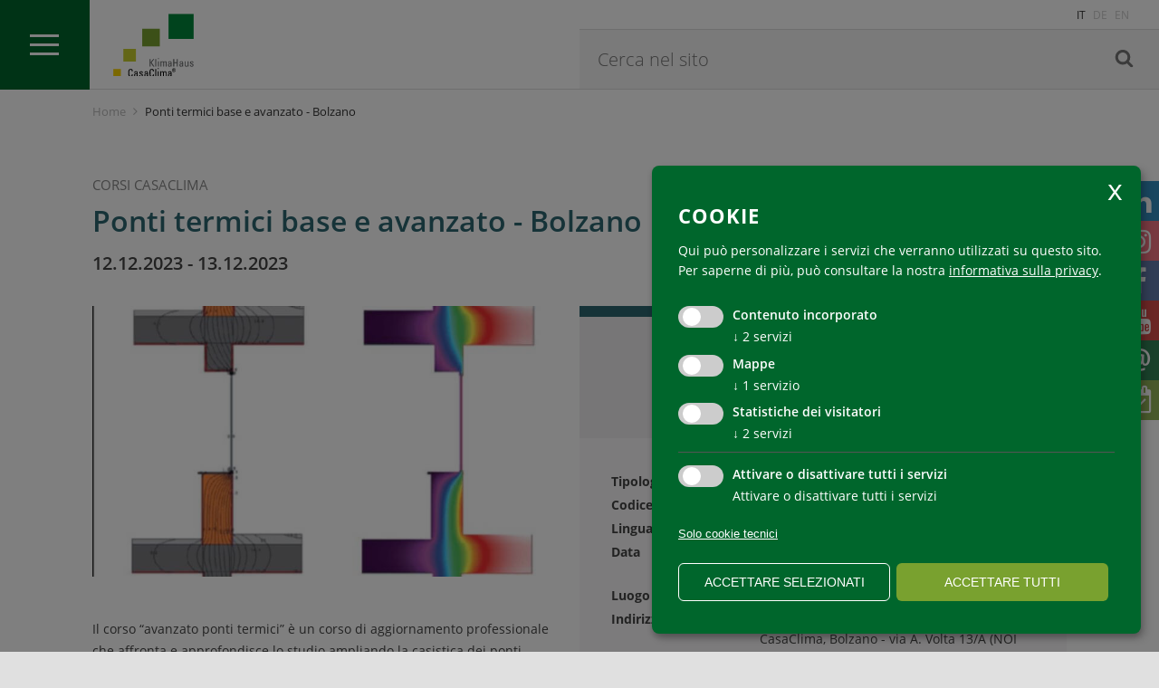

--- FILE ---
content_type: text/html; charset=utf-8
request_url: https://www.agenziacasaclima.it/it/ponti-termici-base-e-avanzato-bolzano--6-3805.html
body_size: 15195
content:


<!DOCTYPE html>
<html lang="it">
<head>
    <meta charset="utf-8">
    <meta name="viewport" content="width=device-width, initial-scale=1, maximum-scale=1.0, user-scalable=no" />
    <meta name="theme-color" content="#00662C" />

    <!--[if lt IE 9]>
        <script src="/Scripts/html5-3.js"></script>
    <![endif]-->

    <title>
                Ponti termici base e avanzato - Bolzano

    </title>
                
                <meta name="robots" content="index, follow, noodp, noyd" />


    <meta name="keywords" content="" />
    <meta name="description" content="" />
    <meta name="author" content="teamblau, EB, CG, HA, FS, MS" />
    <meta name="generator" content="2016, teamblau, Klimahaus" />


    <link rel="apple-touch-icon" sizes="57x57" href="/Content/Img/favicon/apple-icon-57x57.png">
    <link rel="apple-touch-icon" sizes="60x60" href="/Content/Img/favicon/apple-icon-60x60.png">
    <link rel="apple-touch-icon" sizes="72x72" href="/Content/Img/favicon/apple-icon-72x72.png">
    <link rel="apple-touch-icon" sizes="76x76" href="/Content/Img/favicon/apple-icon-76x76.png">
    <link rel="apple-touch-icon" sizes="114x114" href="/Content/Img/favicon/apple-icon-114x114.png">
    <link rel="apple-touch-icon" sizes="120x120" href="/Content/Img/favicon/apple-icon-120x120.png">
    <link rel="apple-touch-icon" sizes="144x144" href="/Content/Img/favicon/apple-icon-144x144.png">
    <link rel="apple-touch-icon" sizes="152x152" href="/Content/Img/favicon/apple-icon-152x152.png">
    <link rel="apple-touch-icon" sizes="180x180" href="/Content/Img/favicon/apple-icon-180x180.png">
    <link rel="icon" type="image/png" sizes="192x192" href="/Content/Img/favicon/android-icon-192x192.png">
    <link rel="icon" type="image/png" sizes="32x32" href="/Content/Img/favicon/favicon-32x32.png">
    <link rel="icon" type="image/png" sizes="96x96" href="/Content/Img/favicon/favicon-96x96.png">
    <link rel="icon" type="image/png" sizes="16x16" href="/Content/Img/favicon/favicon-16x16.png">
    <link rel="manifest" href="/Content/Img/favicon/manifest.json">
    <meta name="msapplication-TileColor" content="#ffffff">
    <meta name="msapplication-TileImage" content="/Content/Img/favicon/ms-icon-144x144.png">
    <meta name="theme-color" content="#ffffff">





    <link href="/bundles/Site/css?v=XUJAnzhgE-5NWXhPj8GwUiqwAZ8Agh624JC_9jMgb-A1" rel="stylesheet" type="text/css" media="all" />

    <link href="/bundles/Print/css?v=6ip-GSfalqmNpr63F_ADZUPBSI8iwCHWPaPej46ubYA1" rel="stylesheet" type="text/css" media="print" />


    <script>
            var texteJs = {
                     "26-1": "",
                     "26-2": "Accetto i cookies",
                     "26-3": "120",
                     "26-4": "Accetta",
                     "26-5": "solo cookie tecnici",
                     "26-6": "Ciao! Possiamo attivare alcuni cookie aggiuntivi per {purposes} ?",
                     "26-7": "Personalizza",
                     "26-8": "Utilizziamo Cookies",
                     "26-9": "L’ Agenzia per l\'Energia Alto Adige – CasaClima utilizza cookies per migliorare la navigazione e per statistiche.",
                     "26-10": "Cookie tecnici sono indispensabili per la sicurezza ed altro. \nScopri di più su {privacyPolicy}",
                     "26-11": "come usiamo i cookie.",
                     "26-12": "chiusa",
                     "26-13": "impronta",
                     "26-14": "Personalizza",
                     "26-15": "Ci sono stati dei cambiamenti rispetto alla sua ultima visita,",
                     "26-16": "servizio",
                     "26-17": "servizii",
                     "26-18": "Accettare tutti",
                     "26-19": "Accettare selezionato",
                     "26-20": "Scopo",
                     "26-21": "Finalità",
                     "26-22": "Attivare o disattivare tutti i servizi",
                     "26-23": "Attivare o disattivare tutti i servizi",
                     "26-24": "(Opt-out)",
                     "26-25": "(sempre richiesto)",
                     "26-26": "Questo servizio è sempre richiesto",
                     "26-27": "Questo servizio è caricato di default (ma è possibile scegliere di",
                     "26-28": "scopi statistici",
                     "26-29": "Esposizione di pubblicità",
                     "26-30": "Styling",
                     "26-31": "scegliere",
                     "26-32": "Questo sito web utilizza i cookie per offrirti il massimo in termini di funzionalità.",
                     "26-33": "informativa sulla privacy",
                     "26-34": "Accetta",
                     "26-35": "Userexperience",
                     "26-36": "Google Maps",
                     "26-37": "La protezione dei vostri dati è importante per noi. Solo se l\'utente accetta l\'informativa sulla privacy, ci consente di caricare dati da server di terze parti (Google).",
                     "26-38": "Impostazioni sulla privacy",
            }

        var sPrivacyPageUrl = "";
                    sPrivacyPageUrl = "/it/service/cookie-19.html";

    </script>

    <script src="/bundles/Headerscripts?v=CEnQVpWHmclCsbPVuhH64fwfCcKWf2FZXrsS0EP5fpQ1"></script>

    

    




            <!-- Cookie Consent Skript fuer Contenuto incorporato/YouTube -->
            <script type="text/plain"
                    data-type="application/javascript"
                    data-name="video-youtube">
                console.log("Allow YouTube Embed...");
            </script>
            <!-- Cookie Consent Skript fuer Contenuto incorporato/ISSUU -->
            <script type="text/plain"
                    data-type="application/javascript"
                    data-name="issuu">
                console.log("Allow ISSUU Embed...");
            </script>
            <!-- Cookie Consent Skript fuer Mappe/ -->
            <script type="text/plain"
                    data-type="application/javascript"
                    data-name="GoogleMaps">
                //Script muss erst noch geladen werden
if ($('#GMap').length >= 1) {
    var script_tag = document.createElement('script');
    script_tag.setAttribute("type", "text/javascript");
    script_tag.setAttribute("src", "//maps.google.com/maps/api/js?callback=googleMapsLoaded&language=" + sgLang() + "&key=AIzaSyCU-fGazc106X2a2GoR4c2xc-9qLQ4_Ec4");
    (document.getElementsByTagName("head")[0] || document.documentElement).appendChild(script_tag);
    console.log("GoogleMaps initialisiert...");
}
            </script>
            <!-- Cookie Consent Skript fuer Statistiche dei visitatori/Web Analytics Italia -->
            <script type="text/plain"
                    data-type="application/javascript"
                    data-name="">
                var _paq = window._paq = window._paq || [];
  /* tracker methods like "setCustomDimension" should be called before "trackPageView" */
  _paq.push(['trackPageView']);
  _paq.push(['enableLinkTracking']);
  (function() {
    var u="https://ingestion.webanalytics.italia.it/";
    _paq.push(['setTrackerUrl', u+'matomo.php']);
    _paq.push(['setSiteId', 'kJ3Za5K0Ly']);
    var d=document, g=d.createElement('script'), s=d.getElementsByTagName('script')[0];
    g.type='text/javascript'; g.async=true; g.src=u+'matomo.js'; s.parentNode.insertBefore(g,s);
  })();
            </script>
            <!-- Cookie Consent Skript fuer Statistiche dei visitatori/Matomo -->
            <script type="text/plain"
                    data-type="application/javascript"
                    data-name="">
                <!-- Matomo Tag Manager -->

  var _mtm = window._mtm = window._mtm || [];
  _mtm.push({'mtm.startTime': (new Date().getTime()), 'event': 'mtm.Start'});
  (function() {
    var d=document, g=d.createElement('script'), s=d.getElementsByTagName('script')[0];
    g.async=true; g.src='https://cdn.matomo.cloud/klimahaus.matomo.cloud/container_xh3ujFfk.js'; s.parentNode.insertBefore(g,s);
  })();

<!-- End Matomo Tag Manager -->
            </script>




    <style style="text/css">
        /* teamblau Anpassung */
        .c01 form input[type="checkbox"] {
            display: inline-block !important
        }

        .cr_form-component--checkbox .cr_form-component--header {
            display: block !important;
            font-size: 14px;
            margin-top: 20px;
            padding-left: 0 !important;
            top: 0 !important;
        }

        .cr_form-component--checkbox span.cr_form-component--header::before {
            display: none !important;
        }

        .cr_form-inputgroup--typecheckbox .no-label:after {
            content: " " !important
        }
    </style>
</head>
<body class="_Inhalte_Kurse  Inhalte Kurse  color--6">
    <div id="mainWrapper">
        




<nav class="c32 main-nav c32--closed">

    
        <div class="c32__nav-ctrl c32__nav-ctrl--open" aria-label="show and hide main navigation">
            <div class="hamburger">
                <div class="middle"></div>
            </div>
        </div>

        <a href="/" class="c32__logo">
            <svg><use xlink:href="/Content/Img/sprite-map.svg#klimahaus-logo"/></svg>
        </a>

    <a href="/function/it/ISearch/search" class="c32__search-lnk">
        <i class="fa fa-search"></i>
    </a>








<div class="c32__nav-lang c32__nav-lang--closed">
        <a href="http://www.agenziacasaclima.it/it/" class="active">
            <span>it</span>
        </a>
        <a href="http://www.klimahaus.it/de/">
            <span>de</span>
        </a>
        <a href="http://www.agenziacasaclima.it/en/">
            <span>en</span>
        </a>
</div>

        <div class="c32__search">






<div id="ISearchWraper" class="c300 ISearchWrapper no-results">
    <div class="container-content">


        <div class="container-content">
            <div class="searchWrapper">
                <form id="tbSearchForm" action="/function/it/ISearch/search" onsubmit="return formSubmit()" method="get" autocomplete="off">
                    <input name="q" type="text" id="searchInput" value="" onkeyup="sendSearch(event, this)" placeholder="Cerca nel sito " />
                    <label for="searchInput" onclick="$('#tbSearchForm').submit()">
                        <svg><use xlink:href="/Content/Img/sprite-map.svg#fa-search" /></svg>
                    </label>
                    <div id="suggestionWrapper" class="suggestion-wrapper">
                        <ul class="nostyle"></ul>
                    </div>
                </form>
            </div>
            <div class="resultWrapper">

            </div>
        </div>
    </div>
</div>
<script>
    function searchKeyPhrase(elm) {

        $("#suggestionWrapper ul li.active").removeClass("active");
        $(elm).addClass("active");

        $("#searchInput").val(Base64.decode($(elm).attr("data-key")).trim());
        $("#tbSearchForm").attr("action", $("#tbSearchForm").attr("action").replace("/search", "/searchfull"));

       $("#tbSearchForm").submit();
    }
</script>







<script>

    function formSubmit() {
        setParam("", true, "q", $("#searchInput").val(), $("#tbSearchForm").attr("action"));
        return false;
    }


    function updateQueryStringParameter(uri, key, value) {

        var re = new RegExp("([?|&])" + key + "=.*?(&|#|$)", "i");
        if (uri.match(re)) {
            return uri.replace(re, '$1' + key + "=" + value + '$2');
        }
        else {
            var hash = '';
            if (uri.indexOf('#') !== -1) {
                hash = uri.replace(/.*#/, '#');
                uri = uri.replace(/#.*/, '');
            }
            var separator = uri.indexOf('?') !== -1 ? "&" : "?";
            return uri + separator + key + "=" + value + hash;
        }
    }


    var timeoutSearch = "";

    function sendSearch(e, elm) {

        //38 up
        //40 down
        //13 enter

        if (e.keyCode == 38 || e.keyCode == 40 || e.keyCode == 13) {




            if (e.keyCode == 38 || e.keyCode == 40) {
                arowkeys(e.keyCode)
            }
            else if (e.keyCode == 13) {




                
            }

        } else {

            var search = $(elm).val();

            search = search.trim();
            search = search.replace(/\s+/g, ' ');
            search = encodeURI(search);

            if (e.keyCode == 32) {
                $(elm).val(decodeURI(search) + " ");
                search = search + "%20"
            }

            data = "q=" + search

            if (search.length > 2) {

                if (timeoutSearch == "") {

                    timeoutSearch = setTimeout(function () {
                        AJAX("POST", "/function/it/ISearch/ajaxLive", data, sendSearchSUCCESS, "", "", "")
                    }, 300)

                } else {
                    clearTimeout(timeoutSearch)
                    timeoutSearch = "";
                }

            } else {
                $("#suggestionWrapper ul").html("");
            }
        }

    }

    function sendSearchSUCCESS(response) {

        var responseObj = JSON.parse(response.responseText);

        var suggestionsHTML = ""

        for (var i = 0; i < responseObj.suggestions.length; i++) {
            suggestionsHTML += "<li onclick='searchKeyPhrase(this)' data-key=" + responseObj.suggestions[i].keyphraseVAL + " data-sum=" + responseObj.suggestions[i].sum + " >" + Base64.decode(responseObj.suggestions[i].keyphraseTXT) + "</li>";
        }

        $("#suggestionWrapper ul").html(suggestionsHTML);

    }


    function arowkeys(keyCode) {

        var sugList = $("#suggestionWrapper ul li");
        var setindex = searchObj.selIndex;

        if (searchObj.selIndex == -1) {
            if (keyCode == 40) {
                setindex = 0;
            } else if (keyCode == 38) {
                setindex = sugList.length - 1;
            }
        } else {
            if (keyCode == 40) {
                setindex++;
                if (setindex > sugList.length - 1) {
                    setindex = 0;
                }

            } else if (keyCode == 38) {
                setindex--;
                if (setindex < 0) {
                    setindex = sugList.length - 1;
                }

            }
        }

        $("#suggestionWrapper ul li.active").removeClass("active");
        $(sugList[setindex]).addClass("active");
        searchObj.selIndex = setindex;

        var newKeyPhrase = $(sugList[setindex]).attr("data-key");

        $("#searchInput").val(Base64.decode(newKeyPhrase).trim());

    }

    var searchObj = { selIndex: -1 }
</script>






            
        </div>

    <div class="c32__nav-menue-wrapper">
        <div class="c32__nav-menue">












<ul class="nostyle">
    <li class="closed 
                    no-sub-nav
                    l-1">

        <header>
            <a class="lnk" href="/it/home-1.html">Home</a>
            <a aria-label="open sub navigation" class="acc-ctrl"></a>
        </header>


    </li>
    <li class="closed 
                    no-sub-nav
                    l-1">

        <header>
            <a class="lnk" href="/it/sommrio-news-31.html">News</a>
            <a aria-label="open sub navigation" class="acc-ctrl"></a>
        </header>


    </li>
    <li class="closed 
                    no-sub-nav
                    l-1">

        <header>
            <a class="lnk" href="/it/httpswwwagenziacasaclimaititevents-75html-2359.html">Eventi</a>
            <a aria-label="open sub navigation" class="acc-ctrl"></a>
        </header>


    </li>
    <li class="closed 
                    no-sub-nav
                    l-1">

        <header>
            <a class="lnk" href="/it/formazione-73.html">Formazione</a>
            <a aria-label="open sub navigation" class="acc-ctrl"></a>
        </header>


    </li>
    <li class="closed 
                    no-sub-nav
                    l-1">

        <header>
            <a class="lnk" href="/it/le-nostre-consulenze-2480.html">Le nostre consulenze</a>
            <a aria-label="open sub navigation" class="acc-ctrl"></a>
        </header>


    </li>
    <li class="closed 
                    has-sub-nav
                    l-1">

        <header>
            <a class="lnk" href="/it/certificazione-edifici-1405.html">Certificazione edifici</a>
            <a aria-label="open sub navigation" class="acc-ctrl"></a>
        </header>





<ul class="nostyle">
    <li class="closed 
                    has-sub-nav
                    l-2">

        <header>
            <a class="lnk" href="/it/certificazione-edifici/classi-casaclima-1409.html">Classi CasaClima</a>
            <a aria-label="open sub navigation" class="acc-ctrl"></a>
        </header>





<ul class="nostyle">
    <li class="closed 
                    no-sub-nav
                    l-3">

        <header>
            <a class="lnk" href="/it/certificazione-edifici/classi-casaclima/casaclima-gold-1411.html">CasaClima Gold</a>
            <a aria-label="open sub navigation" class="acc-ctrl"></a>
        </header>


    </li>
    <li class="closed 
                    no-sub-nav
                    l-3">

        <header>
            <a class="lnk" href="/it/certificazione-edifici/classi-casaclima/casaclima-a-1463.html">CasaClima A</a>
            <a aria-label="open sub navigation" class="acc-ctrl"></a>
        </header>


    </li>
    <li class="closed 
                    no-sub-nav
                    l-3">

        <header>
            <a class="lnk" href="/it/certificazione-edifici/classi-casaclima/casaclima-b-1467.html">CasaClima B</a>
            <a aria-label="open sub navigation" class="acc-ctrl"></a>
        </header>


    </li>
    <li class="closed 
                    no-sub-nav
                    l-3">

        <header>
            <a class="lnk" href="/it/certificazione-edifici/classi-casaclima/casaclima-c-1465.html">CasaClima C</a>
            <a aria-label="open sub navigation" class="acc-ctrl"></a>
        </header>


    </li>
    <li class="closed 
                    no-sub-nav
                    l-3">

        <header>
            <a class="lnk" href="/it/certificazione-edifici/classi-casaclima/classi-energetici-d-g-1469.html">Classi Energetici D - G</a>
            <a aria-label="open sub navigation" class="acc-ctrl"></a>
        </header>


    </li>
</ul>


    </li>
    <li class="closed 
                    no-sub-nav
                    l-2">

        <header>
            <a class="lnk" href="/it/certificazione-edifici/certificato-energetico-casaclima-1281.html">Certificato energetico CasaClima</a>
            <a aria-label="open sub navigation" class="acc-ctrl"></a>
        </header>


    </li>
    <li class="closed 
                    no-sub-nav
                    l-2">

        <header>
            <a class="lnk" href="/it/certificazione-edifici/certificazione-casaclima-2407.html">Certificazione CasaClima</a>
            <a aria-label="open sub navigation" class="acc-ctrl"></a>
        </header>


    </li>
    <li class="closed 
                    no-sub-nav
                    l-2">

        <header>
            <a class="lnk" href="/it/certificazione-edifici/documenti-per-la-certificazione-1539.html">Documenti per la certificazione</a>
            <a aria-label="open sub navigation" class="acc-ctrl"></a>
        </header>


    </li>
    <li class="closed 
                    no-sub-nav
                    l-2">

        <header>
            <a class="lnk" href="/it/certificazione-edifici/legislazione-provincia-di-bolzano-1403.html">Legislazione Provincia di Bolzano</a>
            <a aria-label="open sub navigation" class="acc-ctrl"></a>
        </header>


    </li>
    <li class="closed 
                    no-sub-nav
                    l-2">

        <header>
            <a class="lnk" href="/it/certificazione-edifici/fesr-certificazione-casaclima-2347.html">FESR-Certificazione CasaClima</a>
            <a aria-label="open sub navigation" class="acc-ctrl"></a>
        </header>


    </li>
    <li class="closed 
                    no-sub-nav
                    l-2">

        <header>
            <a class="lnk" href="/it/certificazione-edifici/centro-di-certificazione-casaclima-trentino-1987.html">Centro di certificazione CasaClima Trentino</a>
            <a aria-label="open sub navigation" class="acc-ctrl"></a>
        </header>


    </li>
    <li class="closed 
                    no-sub-nav
                    l-2">

        <header>
            <a class="lnk" href="/it/certificazione-edifici/siape-1803.html">Registrazione APE</a>
            <a aria-label="open sub navigation" class="acc-ctrl"></a>
        </header>


    </li>
</ul>


    </li>
    <li class="closed 
                    no-sub-nav
                    l-1">

        <header>
            <a class="lnk" href="/it/software-casaclima-2239.html">Software CasaClima</a>
            <a aria-label="open sub navigation" class="acc-ctrl"></a>
        </header>


    </li>
    <li class="closed 
                    has-sub-nav
                    l-1">

        <header>
            <a class="lnk" href="/it/certificazionesostenibilita-1381.html">Certificazione di sostenibilit&#224;</a>
            <a aria-label="open sub navigation" class="acc-ctrl"></a>
        </header>





<ul class="nostyle">
    <li class="closed 
                    no-sub-nav
                    l-2">

        <header>
            <a class="lnk" href="/it/certificazionesostenibilita/casaclimanature-1387.html">CasaClima Nature</a>
            <a aria-label="open sub navigation" class="acc-ctrl"></a>
        </header>


    </li>
    <li class="closed 
                    no-sub-nav
                    l-2">

        <header>
            <a class="lnk" href="/it/certificazionesostenibilita/climahotel-2005.html">ClimaHotel - CasaClima Welcome</a>
            <a aria-label="open sub navigation" class="acc-ctrl"></a>
        </header>


    </li>
    <li class="closed 
                    no-sub-nav
                    l-2">

        <header>
            <a class="lnk" href="/it/certificazionesostenibilita/casaclimaworkandlife-1551.html">CasaClima Work and Life</a>
            <a aria-label="open sub navigation" class="acc-ctrl"></a>
        </header>


    </li>
    <li class="closed 
                    no-sub-nav
                    l-2">

        <header>
            <a class="lnk" href="/it/certificazionesostenibilita/casaclimaschool-1553.html">CasaClima School</a>
            <a aria-label="open sub navigation" class="acc-ctrl"></a>
        </header>


    </li>
    <li class="closed 
                    no-sub-nav
                    l-2">

        <header>
            <a class="lnk" href="/it/certificazionesostenibilita/casaclima-wine-2123.html">CasaClima Wine</a>
            <a aria-label="open sub navigation" class="acc-ctrl"></a>
        </header>


    </li>
</ul>


    </li>
    <li class="closed 
                    has-sub-nav
                    l-1">

        <header>
            <a class="lnk" href="/it/prodottiqualita-casaclima-1555.html">Prodotti Qualit&#224; CasaClima</a>
            <a aria-label="open sub navigation" class="acc-ctrl"></a>
        </header>





<ul class="nostyle">
    <li class="closed 
                    no-sub-nav
                    l-2">

        <header>
            <a class="lnk" href="/it/prodottiqualita-casaclima/finestraqualita-1647.html">Finestra Qualit&#224;</a>
            <a aria-label="open sub navigation" class="acc-ctrl"></a>
        </header>


    </li>
    <li class="closed 
                    no-sub-nav
                    l-2">

        <header>
            <a class="lnk" href="/it/prodottiqualita-casaclima/portaqualita-1649.html">Porta Qualit&#224;</a>
            <a aria-label="open sub navigation" class="acc-ctrl"></a>
        </header>


    </li>
    <li class="closed 
                    no-sub-nav
                    l-2">

        <header>
            <a class="lnk" href="/it/prodottiqualita-casaclima/cassonettoqualita-2468.html">Cassonetto Qualit&#224;</a>
            <a aria-label="open sub navigation" class="acc-ctrl"></a>
        </header>


    </li>
    <li class="closed 
                    no-sub-nav
                    l-2">

        <header>
            <a class="lnk" href="/it/prodottiqualita-casaclima/ventilazione-meccanica-qualita-1695.html">Ventilazione meccanica Qualit&#224;</a>
            <a aria-label="open sub navigation" class="acc-ctrl"></a>
        </header>


    </li>
    <li class="closed 
                    no-sub-nav
                    l-2">

        <header>
            <a class="lnk" href="/it/prodottiqualita-casaclima/pompacalorequalita-1579.html">Pompa di calore Qualit&#224;</a>
            <a aria-label="open sub navigation" class="acc-ctrl"></a>
        </header>


    </li>
</ul>


    </li>
    <li class="closed 
                    has-sub-nav
                    l-1">

        <header>
            <a class="lnk" href="/it/klimafactory-1707.html">KlimaFactory</a>
            <a aria-label="open sub navigation" class="acc-ctrl"></a>
        </header>





<ul class="nostyle">
    <li class="closed 
                    no-sub-nav
                    l-2">

        <header>
            <a class="lnk" href="/it/klimafactory/benchmark-1749.html">Benchmark</a>
            <a aria-label="open sub navigation" class="acc-ctrl"></a>
        </header>


    </li>
    <li class="closed 
                    no-sub-nav
                    l-2">

        <header>
            <a class="lnk" href="/it/klimafactory/aziende-klimafactory-1853.html">Aziende KlimaFactory</a>
            <a aria-label="open sub navigation" class="acc-ctrl"></a>
        </header>


    </li>
    <li class="closed 
                    no-sub-nav
                    l-2">

        <header>
            <a class="lnk" href="/it/klimafactory/partner-klimafactory-1893.html">Partner KlimaFactory</a>
            <a aria-label="open sub navigation" class="acc-ctrl"></a>
        </header>


    </li>
</ul>


    </li>
    <li class="closed 
                    has-sub-nav
                    l-1">

        <header>
            <a class="lnk" href="/it/comuneclima-1559.html">ComuneClima</a>
            <a aria-label="open sub navigation" class="acc-ctrl"></a>
        </header>





<ul class="nostyle">
    <li class="closed 
                    no-sub-nav
                    l-2">

        <header>
            <a class="lnk" href="/it/comuneclima/programma-comuneclima-1561.html">Programma ComuneClima</a>
            <a aria-label="open sub navigation" class="acc-ctrl"></a>
        </header>


    </li>
    <li class="closed 
                    no-sub-nav
                    l-2">

        <header>
            <a class="lnk" href="/it/comuneclima/certificazione-comuneclima-1563.html">Certificazione ComuneClima</a>
            <a aria-label="open sub navigation" class="acc-ctrl"></a>
        </header>


    </li>
    <li class="closed 
                    no-sub-nav
                    l-2">

        <header>
            <a class="lnk" href="/it/comuneclima/energy-report-online-1565.html">Energy Report Online</a>
            <a aria-label="open sub navigation" class="acc-ctrl"></a>
        </header>


    </li>
    <li class="closed 
                    no-sub-nav
                    l-2">

        <header>
            <a class="lnk" href="/it/comuneclima/comuneclimalight-1813.html">ComuneClima Light</a>
            <a aria-label="open sub navigation" class="acc-ctrl"></a>
        </header>


    </li>
    <li class="closed 
                    no-sub-nav
                    l-2">

        <header>
            <a class="lnk" href="/it/comuneclima/elenco-comuneclima-1567.html">Elenco ComuniClima</a>
            <a aria-label="open sub navigation" class="acc-ctrl"></a>
        </header>


    </li>
    <li class="closed 
                    no-sub-nav
                    l-2">

        <header>
            <a class="lnk" href="/it/comuneclima/consulenti-comuneclima-2313.html">Consulenti ComuneClima</a>
            <a aria-label="open sub navigation" class="acc-ctrl"></a>
        </header>


    </li>
</ul>


    </li>
    <li class="closed 
                    has-sub-nav
                    l-1">

        <header>
            <a class="lnk" href="/it/rete-casaclima-1535.html">Rete CasaClima</a>
            <a aria-label="open sub navigation" class="acc-ctrl"></a>
        </header>





<ul class="nostyle">
    <li class="closed 
                    no-sub-nav
                    l-2">

        <header>
            <a class="lnk" href="/it/rete-casaclima/consulenti-casaclima-1371.html">Consulenti CasaClima</a>
            <a aria-label="open sub navigation" class="acc-ctrl"></a>
        </header>


    </li>
    <li class="closed 
                    no-sub-nav
                    l-2">

        <header>
            <a class="lnk" href="/it/rete-casaclima/casaclima-network-2231.html">CasaClima Network</a>
            <a aria-label="open sub navigation" class="acc-ctrl"></a>
        </header>


    </li>
    <li class="closed 
                    no-sub-nav
                    l-2">

        <header>
            <a class="lnk" href="/it/rete-casaclima/agenzie-partner-1681.html">Agenzie Partner</a>
            <a aria-label="open sub navigation" class="acc-ctrl"></a>
        </header>


    </li>
</ul>


    </li>
    <li class="closed 
                    no-sub-nav
                    l-1">

        <header>
            <a class="lnk" href="/it/partnercasaclima-1369.html">Partner CasaClima</a>
            <a aria-label="open sub navigation" class="acc-ctrl"></a>
        </header>


    </li>
    <li class="closed 
                    has-sub-nav
                    l-1">

        <header>
            <a class="lnk" href="/it/progetti-di-ricerca-1581.html">Progetti di ricerca</a>
            <a aria-label="open sub navigation" class="acc-ctrl"></a>
        </header>





<ul class="nostyle">
    <li class="closed 
                    no-sub-nav
                    l-2">

        <header>
            <a class="lnk" href="/it/progetti-di-ricerca/amethyst-2305.html">AMETHyST</a>
            <a aria-label="open sub navigation" class="acc-ctrl"></a>
        </header>


    </li>
    <li class="closed 
                    no-sub-nav
                    l-2">

        <header>
            <a class="lnk" href="/it/progetti-di-ricerca/entrainer-2369.html">EnTRAINER</a>
            <a aria-label="open sub navigation" class="acc-ctrl"></a>
        </header>


    </li>
    <li class="closed 
                    no-sub-nav
                    l-2">

        <header>
            <a class="lnk" href="/it/progetti-di-ricerca/knowhowhp-2427.html">KnowHowHP</a>
            <a aria-label="open sub navigation" class="acc-ctrl"></a>
        </header>


    </li>
    <li class="closed 
                    no-sub-nav
                    l-2">

        <header>
            <a class="lnk" href="/it/progetti-di-ricerca/mestri-ce-2333.html">MESTRI-CE</a>
            <a aria-label="open sub navigation" class="acc-ctrl"></a>
        </header>


    </li>
    <li class="closed 
                    no-sub-nav
                    l-2">

        <header>
            <a class="lnk" href="/it/progetti-di-ricerca/renoss-2474.html">RENOSS</a>
            <a aria-label="open sub navigation" class="acc-ctrl"></a>
        </header>


    </li>
    <li class="closed 
                    no-sub-nav
                    l-2">

        <header>
            <a class="lnk" href="/it/progetti-di-ricerca/archivio-progetti-2429.html">Archivio Progetti</a>
            <a aria-label="open sub navigation" class="acc-ctrl"></a>
        </header>


    </li>
</ul>


    </li>
    <li class="closed 
                    has-sub-nav
                    l-1">

        <header>
            <a class="lnk" href="/it/media-1735.html">Media</a>
            <a aria-label="open sub navigation" class="acc-ctrl"></a>
        </header>





<ul class="nostyle">
    <li class="closed 
                    no-sub-nav
                    l-2">

        <header>
            <a class="lnk" href="/it/media/rivista-casaclima-1625.html">Rivista CasaClima</a>
            <a aria-label="open sub navigation" class="acc-ctrl"></a>
        </header>


    </li>
    <li class="closed 
                    no-sub-nav
                    l-2">

        <header>
            <a class="lnk" href="/it/media/vademecum-casaclima-1901.html">Vademecum del costruire bene</a>
            <a aria-label="open sub navigation" class="acc-ctrl"></a>
        </header>


    </li>
    <li class="closed 
                    no-sub-nav
                    l-2">

        <header>
            <a class="lnk" href="/it/media/libretto-impianti-1815.html">Libretto impianti</a>
            <a aria-label="open sub navigation" class="acc-ctrl"></a>
        </header>


    </li>
    <li class="closed 
                    no-sub-nav
                    l-2">

        <header>
            <a class="lnk" href="/it/media/brochure-1699.html">Brochure</a>
            <a aria-label="open sub navigation" class="acc-ctrl"></a>
        </header>


    </li>
    <li class="closed 
                    no-sub-nav
                    l-2">

        <header>
            <a class="lnk" href="/it/media/rapporti-attivita-1697.html">Rapporti attivit&#224;</a>
            <a aria-label="open sub navigation" class="acc-ctrl"></a>
        </header>


    </li>
    <li class="closed 
                    has-sub-nav
                    l-2">

        <header>
            <a class="lnk" href="/it/media/atti-convegni-1683.html">Atti Convegni</a>
            <a aria-label="open sub navigation" class="acc-ctrl"></a>
        </header>





<ul class="nostyle">
    <li class="closed 
                    no-sub-nav
                    l-3">

        <header>
            <a class="lnk" href="/it/media/atti-convegni/congresso-casaclima-2019-1985.html">Congresso CasaClima 2019</a>
            <a aria-label="open sub navigation" class="acc-ctrl"></a>
        </header>


    </li>
    <li class="closed 
                    no-sub-nav
                    l-3">

        <header>
            <a class="lnk" href="/it/media/atti-convegni/innovation-day-2018-1887.html">Innovation Day 2018</a>
            <a aria-label="open sub navigation" class="acc-ctrl"></a>
        </header>


    </li>
    <li class="closed 
                    no-sub-nav
                    l-3">

        <header>
            <a class="lnk" href="/it/media/atti-convegni/congresso-casaclima-klimahouse-2018-1843.html">Congresso CasaClima - Klimahouse 2018</a>
            <a aria-label="open sub navigation" class="acc-ctrl"></a>
        </header>


    </li>
    <li class="closed 
                    no-sub-nav
                    l-3">

        <header>
            <a class="lnk" href="/it/media/atti-convegni/convegno-eusalp-pmi-2017-1767.html">Convegno EUSALP PMI 2017</a>
            <a aria-label="open sub navigation" class="acc-ctrl"></a>
        </header>


    </li>
    <li class="closed 
                    no-sub-nav
                    l-3">

        <header>
            <a class="lnk" href="/it/media/atti-convegni/congresso-casaclima-klimahouse-2017-1685.html">Congresso CasaClima - Klimahouse 2017</a>
            <a aria-label="open sub navigation" class="acc-ctrl"></a>
        </header>


    </li>
    <li class="closed 
                    no-sub-nav
                    l-3">

        <header>
            <a class="lnk" href="/it/media/atti-convegni/congresso-casaclima-klimahouse-2016-1687.html">Congresso CasaClima - Klimahouse 2016</a>
            <a aria-label="open sub navigation" class="acc-ctrl"></a>
        </header>


    </li>
    <li class="closed 
                    no-sub-nav
                    l-3">

        <header>
            <a class="lnk" href="/it/media/atti-convegni/congresso-casaclima-klimahouse-2015-1689.html">Congresso CasaClima - Klimahouse 2015</a>
            <a aria-label="open sub navigation" class="acc-ctrl"></a>
        </header>


    </li>
    <li class="closed 
                    no-sub-nav
                    l-3">

        <header>
            <a class="lnk" href="/it/media/atti-convegni/congresso-casaclima-klimahouse-2014-1691.html">Congresso CasaClima - Klimahouse 2014</a>
            <a aria-label="open sub navigation" class="acc-ctrl"></a>
        </header>


    </li>
    <li class="closed 
                    no-sub-nav
                    l-3">

        <header>
            <a class="lnk" href="/it/media/atti-convegni/congresso-casaclima-klimahouse-2013-1693.html">Congresso CasaClima - Klimahouse 2013</a>
            <a aria-label="open sub navigation" class="acc-ctrl"></a>
        </header>


    </li>
</ul>


    </li>
    <li class="closed 
                    no-sub-nav
                    l-2">

        <header>
            <a class="lnk" href="/it/media/stampa-2339.html">Stampa</a>
            <a aria-label="open sub navigation" class="acc-ctrl"></a>
        </header>


    </li>
    <li class="closed 
                    no-sub-nav
                    l-2">

        <header>
            <a class="lnk" href="/it/media/video-1831.html">Video</a>
            <a aria-label="open sub navigation" class="acc-ctrl"></a>
        </header>


    </li>
</ul>


    </li>
    <li class="closed 
                    no-sub-nav
                    l-1">

        <header>
            <a class="lnk" href="/it/co2-1795.html">Calcolatore CO2</a>
            <a aria-label="open sub navigation" class="acc-ctrl"></a>
        </header>


    </li>
    <li class="closed 
                    no-sub-nav
                    l-1">

        <header>
            <a class="lnk" href="/it/energycheck-1717.html">EnergyCheck</a>
            <a aria-label="open sub navigation" class="acc-ctrl"></a>
        </header>


    </li>
    <li class="closed 
                    no-sub-nav
                    l-1">

        <header>
            <a class="lnk" href="/it/scuolaclima-2153.html">ScuolaClima</a>
            <a aria-label="open sub navigation" class="acc-ctrl"></a>
        </header>


    </li>
    <li class="closed 
                    has-sub-nav
                    l-1">

        <header>
            <a class="lnk" href="/it/consigli-per-il-risparmio-energetico-1713.html">Consigli per il risparmio energetico</a>
            <a aria-label="open sub navigation" class="acc-ctrl"></a>
        </header>





<ul class="nostyle">
    <li class="closed 
                    no-sub-nav
                    l-2">

        <header>
            <a class="lnk" href="/it/consigli-per-il-risparmio-energetico/riduzione-e-riciclaggio-dei-rifiuti-1227.html">Riduzione e Riciclaggio dei Rifiuti</a>
            <a aria-label="open sub navigation" class="acc-ctrl"></a>
        </header>


    </li>
    <li class="closed 
                    no-sub-nav
                    l-2">

        <header>
            <a class="lnk" href="/it/consigli-per-il-risparmio-energetico/mobilita-1229.html">Mobilit&#224;</a>
            <a aria-label="open sub navigation" class="acc-ctrl"></a>
        </header>


    </li>
    <li class="closed 
                    no-sub-nav
                    l-2">

        <header>
            <a class="lnk" href="/it/consigli-per-il-risparmio-energetico/alimentazione-sostenibile-1231.html">Alimentazione Sostenibile</a>
            <a aria-label="open sub navigation" class="acc-ctrl"></a>
        </header>


    </li>
    <li class="closed 
                    no-sub-nav
                    l-2">

        <header>
            <a class="lnk" href="/it/consigli-per-il-risparmio-energetico/stili-di-vita-e-consumo-1233.html">Stili di vita e consumo</a>
            <a aria-label="open sub navigation" class="acc-ctrl"></a>
        </header>


    </li>
    <li class="closed 
                    no-sub-nav
                    l-2">

        <header>
            <a class="lnk" href="/it/consigli-per-il-risparmio-energetico/risparmio-elettrico-1161.html">Risparmio elettrico</a>
            <a aria-label="open sub navigation" class="acc-ctrl"></a>
        </header>


    </li>
    <li class="closed 
                    no-sub-nav
                    l-2">

        <header>
            <a class="lnk" href="/it/consigli-per-il-risparmio-energetico/risparmio-idrico-1163.html">Risparmio Idrico</a>
            <a aria-label="open sub navigation" class="acc-ctrl"></a>
        </header>


    </li>
    <li class="closed 
                    no-sub-nav
                    l-2">

        <header>
            <a class="lnk" href="/it/consigli-per-il-risparmio-energetico/riscaldamento-efficiente-1165.html">Riscaldamento Efficiente</a>
            <a aria-label="open sub navigation" class="acc-ctrl"></a>
        </header>


    </li>
    <li class="closed 
                    no-sub-nav
                    l-2">

        <header>
            <a class="lnk" href="/it/consigli-per-il-risparmio-energetico/aerare-correttamente-1225.html">Aerare Correttamente</a>
            <a aria-label="open sub navigation" class="acc-ctrl"></a>
        </header>


    </li>
</ul>


    </li>
    <li class="closed 
                    has-sub-nav
                    l-1">

        <header>
            <a class="lnk" href="/it/chi-siamo-5.html">Chi siamo</a>
            <a aria-label="open sub navigation" class="acc-ctrl"></a>
        </header>





<ul class="nostyle">
    <li class="closed 
                    no-sub-nav
                    l-2">

        <header>
            <a class="lnk" href="/it/chi-siamo/come-trovarci-1883.html">Come trovarci</a>
            <a aria-label="open sub navigation" class="acc-ctrl"></a>
        </header>


    </li>
    <li class="closed 
                    no-sub-nav
                    l-2">

        <header>
            <a class="lnk" href="/it/chi-siamo/qualita-2119.html">Qualit&#224;</a>
            <a aria-label="open sub navigation" class="acc-ctrl"></a>
        </header>


    </li>
</ul>


    </li>
    <li class="closed 
                    no-sub-nav
                    l-1">

        <header>
            <a class="lnk" href="/it/jobs-11.html">Jobs</a>
            <a aria-label="open sub navigation" class="acc-ctrl"></a>
        </header>


    </li>
    <li class="closed 
                    has-sub-nav
                    l-1">

        <header>
            <a class="lnk" href="/it/ente-trasparente-1169.html">Amministrazione trasparente</a>
            <a aria-label="open sub navigation" class="acc-ctrl"></a>
        </header>





<ul class="nostyle">
    <li class="closed 
                    no-sub-nav
                    l-2">

        <header>
            <a class="lnk" href="/it/ente-trasparente/disposizioni-generali-1193.html">Disposizioni generali</a>
            <a aria-label="open sub navigation" class="acc-ctrl"></a>
        </header>


    </li>
    <li class="closed 
                    no-sub-nav
                    l-2">

        <header>
            <a class="lnk" href="/it/ente-trasparente/organizzazione-1173.html">Organizzazione</a>
            <a aria-label="open sub navigation" class="acc-ctrl"></a>
        </header>


    </li>
    <li class="closed 
                    no-sub-nav
                    l-2">

        <header>
            <a class="lnk" href="/it/ente-trasparente/consulenti-e-collaboratori-1175.html">Consulenti e collaboratori</a>
            <a aria-label="open sub navigation" class="acc-ctrl"></a>
        </header>


    </li>
    <li class="closed 
                    no-sub-nav
                    l-2">

        <header>
            <a class="lnk" href="/it/ente-trasparente/personale-1177.html">Personale</a>
            <a aria-label="open sub navigation" class="acc-ctrl"></a>
        </header>


    </li>
    <li class="closed 
                    no-sub-nav
                    l-2">

        <header>
            <a class="lnk" href="/it/ente-trasparente/assunzione-personale-1179.html">Bandi di concorso, interpelli e assunzione personale</a>
            <a aria-label="open sub navigation" class="acc-ctrl"></a>
        </header>


    </li>
    <li class="closed 
                    has-sub-nav
                    l-2">

        <header>
            <a class="lnk" href="/it/ente-trasparente/performance-2301.html">Performance</a>
            <a aria-label="open sub navigation" class="acc-ctrl"></a>
        </header>





<ul class="nostyle">
    <li class="closed 
                    no-sub-nav
                    l-3">

        <header>
            <a class="lnk" href="/it/ente-trasparente/performance/archivio-performance-1181.html">Archivio-Performance</a>
            <a aria-label="open sub navigation" class="acc-ctrl"></a>
        </header>


    </li>
</ul>


    </li>
    <li class="closed 
                    no-sub-nav
                    l-2">

        <header>
            <a class="lnk" href="/it/ente-trasparente/enti-controllati-1183.html">Enti controllati</a>
            <a aria-label="open sub navigation" class="acc-ctrl"></a>
        </header>


    </li>
    <li class="closed 
                    no-sub-nav
                    l-2">

        <header>
            <a class="lnk" href="/it/ente-trasparente/attivita-e-procedimenti-1185.html">Attivit&#224; e procedimenti</a>
            <a aria-label="open sub navigation" class="acc-ctrl"></a>
        </header>


    </li>
    <li class="closed 
                    no-sub-nav
                    l-2">

        <header>
            <a class="lnk" href="/it/ente-trasparente/provvedimenti-1187.html">Provvedimenti</a>
            <a aria-label="open sub navigation" class="acc-ctrl"></a>
        </header>


    </li>
    <li class="closed 
                    no-sub-nav
                    l-2">

        <header>
            <a class="lnk" href="/it/ente-trasparente/controlli-sulle-imprese-1189.html">Controlli sulle imprese</a>
            <a aria-label="open sub navigation" class="acc-ctrl"></a>
        </header>


    </li>
    <li class="closed 
                    no-sub-nav
                    l-2">

        <header>
            <a class="lnk" href="/it/ente-trasparente/bandi-di-gare-e-contratti-1191.html">Bandi di gare e contratti</a>
            <a aria-label="open sub navigation" class="acc-ctrl"></a>
        </header>


    </li>
    <li class="closed 
                    no-sub-nav
                    l-2">

        <header>
            <a class="lnk" href="/it/ente-trasparente/sovvenzioni-contributi-sussidi-vantaggi-economici-2203.html">Sovvenzioni, contributi, sussidi, vantaggi economici</a>
            <a aria-label="open sub navigation" class="acc-ctrl"></a>
        </header>


    </li>
    <li class="closed 
                    no-sub-nav
                    l-2">

        <header>
            <a class="lnk" href="/it/ente-trasparente/bilanci-1195.html">Bilanci</a>
            <a aria-label="open sub navigation" class="acc-ctrl"></a>
        </header>


    </li>
    <li class="closed 
                    no-sub-nav
                    l-2">

        <header>
            <a class="lnk" href="/it/ente-trasparente/beni-immobili-e-gestione-patrimonio-1197.html">Beni immobili e gestione patrimonio</a>
            <a aria-label="open sub navigation" class="acc-ctrl"></a>
        </header>


    </li>
    <li class="closed 
                    no-sub-nav
                    l-2">

        <header>
            <a class="lnk" href="/it/ente-trasparente/controlli-e-rilievi-sullamministrazione-1199.html">Controlli e rilievi sull&#39;amministrazione</a>
            <a aria-label="open sub navigation" class="acc-ctrl"></a>
        </header>


    </li>
    <li class="closed 
                    no-sub-nav
                    l-2">

        <header>
            <a class="lnk" href="/it/ente-trasparente/servizi-erogati-1201.html">Servizi erogati</a>
            <a aria-label="open sub navigation" class="acc-ctrl"></a>
        </header>


    </li>
    <li class="closed 
                    no-sub-nav
                    l-2">

        <header>
            <a class="lnk" href="/it/ente-trasparente/pagamenti-dellamministrazione-2139.html">Pagamenti dell&#39;Amministrazione</a>
            <a aria-label="open sub navigation" class="acc-ctrl"></a>
        </header>


    </li>
    <li class="closed 
                    no-sub-nav
                    l-2">

        <header>
            <a class="lnk" href="/it/ente-trasparente/opere-pubbliche-1205.html">Opere pubbliche</a>
            <a aria-label="open sub navigation" class="acc-ctrl"></a>
        </header>


    </li>
    <li class="closed 
                    no-sub-nav
                    l-2">

        <header>
            <a class="lnk" href="/it/ente-trasparente/pianificazione-e-governo-del-territorio-1207.html">Pianificazione e governo del territorio</a>
            <a aria-label="open sub navigation" class="acc-ctrl"></a>
        </header>


    </li>
    <li class="closed 
                    no-sub-nav
                    l-2">

        <header>
            <a class="lnk" href="/it/ente-trasparente/informazioni-ambientali-1209.html">Informazioni ambientali</a>
            <a aria-label="open sub navigation" class="acc-ctrl"></a>
        </header>


    </li>
    <li class="closed 
                    no-sub-nav
                    l-2">

        <header>
            <a class="lnk" href="/it/ente-trasparente/strutture-sanitarie-private-accreditate-2205.html">Strutture sanitarie private accreditate</a>
            <a aria-label="open sub navigation" class="acc-ctrl"></a>
        </header>


    </li>
    <li class="closed 
                    no-sub-nav
                    l-2">

        <header>
            <a class="lnk" href="/it/ente-trasparente/interventi-straordinari-e-di-emergenza-2207.html">Interventi straordinari e di emergenza</a>
            <a aria-label="open sub navigation" class="acc-ctrl"></a>
        </header>


    </li>
    <li class="closed 
                    has-sub-nav
                    l-2">

        <header>
            <a class="lnk" href="/it/ente-trasparente/altri-contenuti-2249.html">Altri Contenuti</a>
            <a aria-label="open sub navigation" class="acc-ctrl"></a>
        </header>





<ul class="nostyle">
    <li class="closed 
                    no-sub-nav
                    l-3">

        <header>
            <a class="lnk" href="/it/ente-trasparente/altri-contenuti/prevenzione-della-corruzione-2209.html">Prevenzione della corruzione</a>
            <a aria-label="open sub navigation" class="acc-ctrl"></a>
        </header>


    </li>
    <li class="closed 
                    no-sub-nav
                    l-3">

        <header>
            <a class="lnk" href="/it/ente-trasparente/altri-contenuti/accesso-civico-2251.html">Accesso civico</a>
            <a aria-label="open sub navigation" class="acc-ctrl"></a>
        </header>


    </li>
    <li class="closed 
                    no-sub-nav
                    l-3">

        <header>
            <a class="lnk" href="/it/ente-trasparente/altri-contenuti/accessibilita-e-catalogo-di-dati-metadati-e-banche-dati-2319.html">Accessibilit&#224; e Catalogo di dati, metadati e banche dati</a>
            <a aria-label="open sub navigation" class="acc-ctrl"></a>
        </header>


    </li>
    <li class="closed 
                    no-sub-nav
                    l-3">

        <header>
            <a class="lnk" href="/it/ente-trasparente/altri-contenuti/dati-ulteriori-2247.html">Dati ulteriori</a>
            <a aria-label="open sub navigation" class="acc-ctrl"></a>
        </header>


    </li>
    <li class="closed 
                    no-sub-nav
                    l-3">

        <header>
            <a class="lnk" href="/it/ente-trasparente/altri-contenuti/segnalazioni-di-illecito-whistleblowing-2383.html">Segnalazioni di illecito - Whistleblowing</a>
            <a aria-label="open sub navigation" class="acc-ctrl"></a>
        </header>


    </li>
    <li class="closed 
                    no-sub-nav
                    l-3">

        <header>
            <a class="lnk" href="/it/ente-trasparente/altri-contenuti/gender-equality-plan-2309.html">Gender Equality Plan</a>
            <a aria-label="open sub navigation" class="acc-ctrl"></a>
        </header>


    </li>
</ul>


    </li>
</ul>


    </li>
</ul>




        </div>
    </div>
</nav>


        <div id="content">
            <div class="breadcrumb c38">
                        <div class="wrapper" itemscope itemtype="http://schema.org/BreadcrumbList">
                            <div class="item" itemscope itemtype="http://data-vocabulary.org/Breadcrumb"><a itemprop="url" href="/it/home-1.html" title=""><span itemprop="title">Home</span></a></div>&nbsp; <i class='fa fa-angle-right' aria-hidden='true'></i> &nbsp;<div class="item active"><span>Ponti termici base e avanzato - Bolzano</span></div>
                        </div>


            </div>



            







<div id="siteCenter" class="fl">

    








<section class="c27 inhaltstypContainer inhaltstypContainer2433 c27--color-6"
         itemscope itemtype="http://schema.org/EducationEvent">

    <header class="c27__header">
        <span class="category">Corsi CasaClima</span>
        <h1 itemprop="name">Ponti termici base e avanzato - Bolzano</h1>
        
        <div class="time">
            

            
                                <time itemprop="startDate" datetime=" 2023-12-12T00:00:00.0000000+01:00">
                        12.12.2023
                    </time>
                    <span>-</span>
                    <time itemprop="endDate" datetime=" 2023-12-13T00:00:00.0000000+01:00">
                        13.12.2023
                    </time>


        </div>
        <meta itemprop="url" content="https://www.agenziacasaclima.it/it/ponti-termici-base-e-avanzato-bolzano--6-3805.html" />
    </header>


    <div class="c27__desc">
        <img itemprop="image" src="/smartedit/images/inhalte/_Inhalte_Kurse/_published/ponti-termici-avanzato_2.jpg" alt="" />
        <div class="p">
            Il corso &#8220;avanzato ponti termici&#8221; &#232; un corso di aggiornamento professionale che affronta e approfondisce lo studio ampliando la casistica dei ponti termici analizzati nelle esercitazioni pratiche del corso &#8220;Ponti termici &#8211; valutazione e calcolo&#8221;.<br />
&#160;<br />
I nodi studio dell&#8217;involucro analizzati sono:
<ul>
	<li>parete-serramento;</li>
	<li>muratura perimetrale - solaio verso garage;</li>
	<li>muratura perimetrale-tetto;</li>
	<li>serramento-cassonetto;</li>
	<li>attacco muratura &#8211; solaio verso terreno;</li>
	<li>portafinestra-balcone;</li>
	<li>muratura perimetrale-solaio verso sottotetto;</li>
</ul>
&#160;<br />
Per evitare dannosit&#224; e formazione di muffe e condense superficiali durante la stagione di riscaldamento ed evitare dispersioni energetiche aggiuntive, &#232; infatti opportuno che un edificio efficiente energeticamente sia ben progettato anche nelle connessioni dei vari elementi strutturali e che i ponti termici siano risolti. Il corso trasmette le conoscenze della teoria, della normativa e degli strumenti e programmi di valutazione dei ponti termici.<br />
Nella parte pratica, utilizzando un software gratuito &#8220;Therm&#8221; sviluppato dall&#8217;Universit&#224; di Berkeley, si insegna al professionista a definire il modello di calcolo (elementi strutturali, i materiali, e le condizioni al contorno) e ad effettuare una simulazione agli elementi finiti delle temperature superficiali prossime ad un potenziale ponte termico per poterne calcolare e valutare le isoterme, il flusso termico e i fattori PSI (ponti termici lineari) e CHI (ponti termici puntuali).<br />
Durante l&#8217;esercitazione, i casi studio vengono valutati per poi proporre soluzioni di risoluzione dei ponti termici.<br />
<br />
<strong>Relatore: &#8203;Dipl.-Ing. Ruben Erlacher, Ph.D.</strong>
        </div>
    </div>


    <div class="c27__info-box">
        <div class="heading">
            <h2>Informazioni sul corso</h2>
        </div>

        <div class="table">
                <div class="tr">
                    <span class="td">Tipologia</span>
                    <span class="td">Corso</span>
                </div>

                <div class="tr">
                    <span class="td">Codice corso</span>
                    <span class="td">ACC-Ponti termici-2312</span>
                </div>

                    <div class="tr">
                        <span class="td">Lingua</span>

                        <div class="td">
                            <ul class="nostyle">
                                    <li>Italiano</li>
                            </ul>
                        </div>
                    </div>
            

                <div class="tr">
                    <span class="td">Data</span>
                    <div class="td">
                        <ul class="nostyle">
                                <li>
                                    12.12.2023
                                    08:45 -
                                    17:45
                                </li>
                                <li>
                                    13.12.2023
                                    08:45 -
                                    17:45
                                </li>
                        </ul>
                    </div>
                </div>



                <div class="tr">
                    <span class="td">Luogo</span>
                    <span class="td" itemprop="location">
                        <span>Bolzano</span>
                        <span itemprop="address">(BZ)</span>
                    </span>
                </div>

                <div class="tr">
                    <span class="td">Indirizzo </span>
                    <span class="td">Agenzia per l&#39;Energia Alto Adige - CasaClima, Bolzano - via A. Volta 13/A (NOI Techpark) - Piano -1, Seminar 4</span>
                </div>

                <div class="tr">
                    <span class="td">Durata</span>
                    <span class="td">16 Ore</span>
                </div>


                <div class="tr">
                    <span class="td">Costo</span>
                    <span class="td" itemprop="offers" itemscope itemtype="http://schema.org/Offer">
                            <span itemprop="price">330,00</span>
                            <span itemprop="priceCurrency" content="EUR">€</span>
                            <span>(IVA esclusa)</span>

                        <meta itemprop="url" content="https://www.agenziacasaclima.it/it/ponti-termici-base-e-avanzato-bolzano--6-3805.html" />
                    </span>
                </div>

                <div class="tr">
                    <span class="td">Credits</span>

                    <div class="td">
                        <ul class="nostyle">
                                <li>
                                    <span class="credit-type">CasaClima</span>
                                    <span class="credit-amount">8</span>
                                </li>

                                <li>
                                    <span class="credit-type">Architetto</span>
                                    <span class="credit-amount"> 16</span>
                                </li>

                                <li>
                                    <span class="credit-type">Ingegnere</span>
                                    <span class="credit-amount"> 16</span>
                                </li>


                                <li>
                                    <span class="credit-type">Perito Industriale</span>
                                    <span class="credit-amount"> 16</span>
                                </li>

                                <li>
                                    <span class="credit-type">Geometra</span>
                                    <span class="credit-amount"> 16</span>
                                </li>
                        </ul>
                    </div>
                </div>

                <div class="tr">
                    <span class="td">Termine di iscrizione</span>
                    <span class="td">05.12.2023</span>
                </div>

                <div class="tr" itemprop="description">
                    <span class="td">Ulteriori informazioni</span>
                    <span class="td"><strong>Crediti formativi in fase di richiesta</strong><br />
<br />
&#8203;<font color="#ff0000" face="Open Sans, sans-serif"><span style="font-size: 14.08px; background-color: rgba(240, 238, 239, 0.4);">E&#39; previsto uno sconto del 20% per coloro che hanno gi&#224; frequentato uno dei seguenti corsi:<br />
<br />
- </span></font><span style="color: rgb(255, 0, 0); font-family: &quot;Open Sans&quot;, sans-serif; font-size: 14.08px; background-color: rgba(240, 238, 239, 0.4);">Ponti Termici Base<br />
-&#160;</span><font color="#ff0000" face="Open Sans, sans-serif"><span style="font-size: 14.08px; background-color: rgba(240, 238, 239, 0.4);">Seminario CasaClima Ponti Termici<br />
-&#160;Approccio CasaClima all&#39;Analisi dei Ponti Termici</span></font><br />
<br />
Per ottenerlo prego inviare una richiesta alla email corsi@agenziacasaclima.it<br />
&#160;</span>
                </div>


            <div class="c27__info-btns tr">
                <span class="td"></span>
                <div class="td">
                                <div class="reg-denied">La registrazione per il corso &#232; chiusa.</div>

                </div>
            </div>
        </div><!-- EO table -->
    </div><!-- EO info-box -->
</section>










    <div class="content c12">
        <div id="ContentAccordeon21087" class="ContentSxAccordeon">
            <div class="ContentSxAccordeonCont">
                    <div class="SingleAccordeonItem">
                        <div class="SingleAccordeonOpener">Modulo 1 - Calcolo della temperatura superficiale ed il ponte termico: casi studio (8 ore)</div>
                        <div class="SingleAccordeonContent">
                                <div class="c12__p text">


                                
                                


                                <ul>
	<li>Attacco muro/finestra</li>
	<li>Muro perimetrale/solaio verso garage</li>
	<li>Attacco muro perimetrale/tetto</li>
	<li>Nodo finestra/cassonetto</li>
	<li>Attacco muro e solaio verso terreno (interrato riscaldato caldo ed interrato non riscaldato)</li>
	<li>Nodo portafinestra verso balcone</li>
	<li>Parapetto/terrazza</li>
	<li>Muro/solaio verso sottotetto non riscaldato</li>
</ul>

                                </div>
                        </div>
                    </div>
                    <div class="SingleAccordeonItem">
                        <div class="SingleAccordeonOpener">Modulo 2 – Fattore di temperatura fRSi (8 ore)</div>
                        <div class="SingleAccordeonContent">
                                <div class="c12__p text">


                                
                                


                                <ul>
	<li>Calcolo del fattore di temperatura in corrispondenza alla superficie interna fRsi</li>
	<li>Utilizzo del valore fRsi con la simulazione di elementi finiti</li>
	<li>Verifica di muffa e condensa utilizzando il valore fRsi</li>
</ul>

                                </div>
                        </div>
                    </div>
            </div>
        </div>
    </div>







</div>

<div class="LClear"></div>













<footer id="footer" class="c25">

        <div class="c25__top">

            <div class="table">
                
                <div class="c25__contact td" itemscope itemtype="http://schema.org/Organization">
                    <meta itemprop="ratingValue" content="/Content/Img/svg-tiles/Logo_KlimaHaus.svg" />

                    <h2 itemprop="name">Agenzia per l&#39;Energia Alto Adige - CasaClima</h2>

                    <div itemprop="address" itemscope itemtype="http://schema.org/PostalAddress">
                        <span itemprop="streetAddress">Via A. Volta 13A</span>
                        <span itemprop="postalCode">39100</span>
                        <span itemprop="addressLocality">Bolzano - Alto Adige, Italia</span>

                        <div>
                            <a class="tel" href="tel:+39 0471 062 140">
                                <span>Tel.</span>
                                <span itemprop="telephone">+39 0471 062 140</span>
                            </a>

                            <a class="email" itemprop="email" href="mailto:info@agenziacasaclima.it / info@pec.agenziacasaclima.it">
                                info@agenziacasaclima.it / info@pec.agenziacasaclima.it
                            </a>

                            <a class="url" itemprop="url" href="/">www.agenziacasaclima.it</a>
                        </div>
                    </div>

                    <div class="vat-id">
                        Reg.Imp.BZ / P.IVA:
                        IT02818150217
                    </div>

                    <div class="empfaengerkodex">
                        Codice Destinatario T04ZHR3
                    </div>
                </div>

                
                    <section class="c25__certificate td">
                        <h2>*</h2>






<nav>
        <ul class="nostyle">
                <li class="item">
                    <a href="/it/certificazione-edifici/certificato-energetico-casaclima-1281.html" title="Certificato energetico CasaClima">
                        Certificato energetico CasaClima                            
                    </a>
                </li>
                <li class="item">
                    <a href="/it/rete-casaclima/consulenti-casaclima-1371.html" title="Consulenti CasaClima">
                        Consulenti CasaClima                            
                    </a>
                </li>
        </ul>
</nav>


                    </section>
                    <section class="c25__links td">
                        <h2>*</h2>






<nav>
        <ul class="nostyle">
                <li class="item">
                    <a href="/it/ente-trasparente-1169.html" title="Amministrazione trasparente">
                        Amministrazione trasparente                            
                    </a>
                </li>
                <li class="item">
                    <a href="/it/formazione-73.html" title="Formazione">
                        Formazione                            
                    </a>
                </li>
                <li class="item">
                    <a href="/it/media/rivista-casaclima-1625.html" title="Rivista CasaClima">
                        Rivista CasaClima                            
                    </a>
                </li>
        </ul>
</nav>


                    </section>


                
                <section class="c25__social td">

                    <div id="scrollToTopBtnContainer">
                        <div id="scrollTopBtn">
                            <i class="fa fa-angle-up" aria-hidden="true"></i>
                        </div>
                    </div>

                    <h2>Seguici</h2>

                    <div class="icon-wrapper">

                        <a class="instagram" href="https://www.instagram.com/klimahaus_casaclima/" target="_blank">
                            <i class="fa fa-instagram" aria-hidden="true"></i>
                        </a>

                        <a class="facebook" href="https://www.facebook.com/KlimaHausCasaClima/" target="_blank">
                            <i class="fa fa-facebook" aria-hidden="true"></i>
                        </a>

                        <a class="youtube" href="https://www.youtube.com/user/CasaClimaKlimaHaus/" target="_blank">
                            <i class="fa fa-youtube" aria-hidden="true"></i>
                        </a>

                        <a class="linkedin" href="https://www.linkedin.com/company/agenzia-casaclima-klimahaus-agentur/" target="_blank">
                            <i class="fa fa-linkedin" aria-hidden="true"></i>
                        </a>

                        
                    </div>
                </section>
            </div>

            
            <div class="table footerbottom">
                <div class="c25__copyright">
                    CasaClima &#232; un marchio registrato. L&#39;uso del marchio pu&#242; essere richiesto e approvato a communication@agenziacasaclima.it<br />
&#169; 2022 Agenzia per l&#39;Energia Alto Adige - CasaClima
                </div>
                <div class="c25__logos">








            <a href="https://www.co2neutralwebsite.com/crt/dispcust/c/966/l/1" target="_blank">
                <div id="khRequiredLogos6" class="khRequiredLogos">
                    <img src="/smartedit/images/footer_logos/logo-small2x1.png" alt="co2neutral" title="co2neutral" />
                </div>
            </a>
            <a href="http://www.provinz.bz.it" target="_blank">
                <div id="khRequiredLogos10" class="khRequiredLogos">
                    <img src="/smartedit/images/footer_logos/apbz_logo_red_rgb_1.png" alt="Provincia autonoma di Bolzano Alto-Adige" title="Provincia autonoma di Bolzano Alto-Adige" />
                </div>
            </a>


                </div>
            </div>
        </div>

<div class="c25__bottom">

        <a class="c25__newsletter" id="nl" href="/it/service/registrazione-newsletter-nuovo-2379.html/">
            <span>Newsletter</span>
        </a>









<nav class="c25__legal">
    <ul class="nostyle">
            <li class="item">
                <a href="/it/service/impressum-9.html" title="Impressum">
                    Impressum
                </a>
            </li>
            <li class="item">
                <a href="/it/service/privacy-2283.html" title="Privacy">
                    Privacy
                </a>
            </li>
            <li class="item">
                <a href="/it/service/contatto-25.html" title="Contatto">
                    Contatto
                </a>
            </li>
            <li class="item">
                <a href="/it/service/sitemap-29.html" title="Sitemap">
                    Sitemap
                </a>
            </li>
            <li class="item">
                <a href="/it/service/statistiche-web-2321.html" title="Statistiche Web">
                    Statistiche Web
                </a>
            </li>
            <li class="item">
                <a href="/it/service/dichiarazione-accessibilita-2423.html" title="Dichiarazione accessibilita">
                    Dichiarazione accessibilita
                </a>
            </li>
        <li class="item">
            <a href="javascript:void(0)" class="js-show-klaro">Impostazioni dei cookie</a>
        </li>
    </ul>
</nav>



    <a href="http://www.teamblau.com/" target="_blank" class="c25__tb-logo">
        <svg><use xlink:href="/Content/Img/sprite-map.svg#tb-logo"/></svg>
    </a>

</div>
</footer>

        </div>


            <ul class="c43">
                <li>
                    <a class="linkedin" href="https://www.linkedin.com/company/agenzia-casaclima-klimahaus-agentur/" target="_blank">
                        <i class="fa fa-linkedin" aria-hidden="true"></i>
                    </a>
                </li>
                <li>
                    <a class="instagram" href="https://www.instagram.com/klimahaus_casaclima/" target="_blank">
                        <i class="fa fa-instagram" aria-hidden="true"></i>
                    </a>
                </li>
                <li>
                    <a class="facebook" href="https://www.facebook.com/KlimaHausCasaClima/" target="_blank">
                        <i class="fa fa-facebook" aria-hidden="true"></i>
                    </a>
                </li>

                <li>
                    <a class="youtube" href="https://www.youtube.com/user/CasaClimaKlimaHaus/" target="_blank">
                        <i class="fa fa-youtube" aria-hidden="true"></i>
                    </a>
                </li>

                <li>
                    <a class="newsletter" href="it//service/kontakt-25.html" target="_blank">
                        <i class="fa fa-envelope" aria-hidden="true"></i>
                    </a>
                </li>
                        <li>
                            <a class="calendar" href="/it/casaclima-calendario-1811.html" target="_blank">
                                <i class="fa fa-calendar-check-o" aria-hidden="true"></i>
                            </a>
                        </li>


            </ul>




<script type="text/javascript" src="/js-scripts/it/Templates/Inhaltstypen/Scripts/Anmeldeform_Scripts.js"></script>
<script type="text/javascript" src="/Content/scripts/placeholder.js"></script>
<script type="text/javascript" src="/js-scripts/it/tbCookieConsent/scripts/tbCookieConsent-klaro-init.js"></script>
<script type="text/javascript">
   /*<![CDATA[*/
addAccordeonFunctionality('#ContentAccordeon21087 .SingleAccordeonOpener');

   /*]]>*/
</script>





        

<script async src="/bundles/Footerscripts?v=TcEMdJicKMFu3n_uqnDvw2KtOpmWaCE2_Eox9qIk9QQ1"></script>


    </div>









           

</body>
</html>


--- FILE ---
content_type: application/x-javascript; charset=utf-8
request_url: https://www.agenziacasaclima.it/js-scripts/it/tbCookieConsent/scripts/tbCookieConsent-klaro-init.js
body_size: 3174
content:



    var sLang = "it";

    var sPrivacyPageUrl = "";
            sPrivacyPageUrl = "/it/service/privacy-2283.html";


    var klaroConfig = {
        /*
        You can customize the ID of the DIV element that Klaro will create when starting
        up. By default, Klaro will use 'klaro'.
        */
        elementID: "tbCookieConsent",
        /*
         You can customize how Klaro persists consent information in the browser. Specify
         either cookie' (the default) or 'localStorage'.
         */
        storageMethod: "cookie",
        /*
        You can customize the name of the cookie or localStorage entry that Klaro will
        use for storing the consent information. By default, Klaro will use 'klaro'.
        */
        storageName: "tbCookieConsent",
        /*
        If set to `true`, Klaro will render the texts given in the
        `consentModal.description` and `consentNotice.description` translations as HTML.
        This enables you to e.g. add custom links or interactive content.
         */
        htmlTexts: true,
        /*
        You can change the cookie domain for the consent manager itself. Use this if you
        want to get consent once for multiple matching domains. By default, Klaro will
        use the current domain. Only relevant if 'storageMethod' is set to 'cookie'.
        */
        // cookieDomain: '.example.com',
        /*
        You can also set a custom expiration time for the Klaro cookie. By default, it
        will expire after 30 days. Only relevant if 'storageMethod' is set to 'cookie'.
        */
        cookieExpiresAfterDays: "30",
        /*
        You can specify a link to your privacy policy here (relative or absolute), which
        will then be shown in the notice and modal. You can also specify an object with
        language-specific links and an optional fallback using the 'default' key:
        privacyPolicy : {de: "/#datenschutz", en: "/#privacy", default: "/#privacy" },
        */
        privacyPolicy: "/it/service/privacy-2283.html",
        /*
        Defines the default state for applications in the consent modal (true=enabled by
        default). You can override this setting in each app.
         */
        default: false,
        /*
        If 'mustConsent' is set to 'true', Klaro will directly display the consent
        manager modal and not allow the user to close it before having actively
        consented or declined the use of third-party applications.
         */
        mustConsent: true,
        /*
        Setting 'acceptAll' to 'true' will show an "accept all" button in the notice and
        modal, which will enable all third-party apps if the user clicks on it. If set
        to 'false', there will be an "accept" button that will only enable the apps that
        are enabled in the consent modal.
         */
        acceptAll: true,
        /*
       Setting 'hideDeclineAll' to 'true' will hide the "decline" button in the consent
       modal and force the user to open the modal in order to change his/her consent or
       disable all third-party apps. We strongly advise you to not use this feature, as
       it opposes the "privacy by default" and "privacy by design" principles of the
       GDPR (but might be acceptable in other legislations such as under the CCPA)
        */
        hideDeclineAll:  false,
        /*
        Setting 'hideLearnMore' to 'true' will hide the "learn more / customize" link in
        the consent notice. We strongly advise against using this under most
        circumstances, as it keeps the user from customizing his/her consent choices.
         */
        hideLearnMore: false,

        /* Skripte hier definieren */
        apps: [
                    {
                    name: 'video-youtube',
                    title: 'YouTube',
                    description: '',
                    purposes: ['embeded'],
                    cookies: []
                    },
                    {
                    name: 'issuu',
                    title: 'ISSUU',
                    description: '',
                    purposes: ['embeded'],
                    cookies: []
                    },
                    {
                    name: 'GoogleMaps',
                    title: '',
                    description: '',
                    purposes: ['karten'],
                    cookies: []
                    },
                    {
                    name: '',
                    title: 'Web Analytics Italia',
                    description: '',
                    purposes: ['besucherstatistken'],
                    cookies: []
                    },
                    {
                    name: '',
                    title: 'Matomo',
                    description: '',
                    purposes: ['besucherstatistken'],
                    cookies: []
                    },

        ],
        callback: function (consent, app) {
            // Ausblenden YouTube - Info wenn User da zustimmt
            if (app.name == "video-youtube") {
                if (consent) {
                    $(".dsgvo-info-youtube").addClass("dn");
                    $(".youtube-video-container").css("display", "block");
                } else {
                    $(".dsgvo-info-youtube").removeClass("dn");
                    $(".youtube-video-container").css("display", "none");
                }
            }     

            // Ausblenden ISSUU - Info wenn User da zustimmt
            if (app.name == "issuu") {
                if (consent) {
                    $(".dsgvo-info-issuu").addClass("dn");
                } else {
                    $(".dsgvo-info-issuu").removeClass("dn");
                }
            } 
        }
        , translations: {}
    };


    /*
      You can overwrite existing translations and add translations for your app
      descriptions and purposes. See `src/translations/` for a full list of
      translations that can be overwritten:
      https://github.com/KIProtect/klaro/tree/master/src/translations
    */ klaroConfig.translations[sLang] = {
        acceptAll: "Accettare tutti",
        acceptSelected: "Accettare selezionati",
        app: {
            disableAll: {
                description: "Attivare o disattivare tutti i servizi",
                title: "Attivare o disattivare tutti i servizi",
            },
            optOut: {
                description: "Questo servizio è caricato di default (ma è possibile scegliere di\n      non usufruirne)",
                title: "(Opt-out)",
            },
            purpose: "finalità",
            purposes: "finalità",
            required: {
                description: "Questo servizio è sempre richiesto",
                title: "(sempre richiesto)",
            }
        },
        close: "chiudi",
        consentModal: {
            description:"Qui può personalizzare i servizi che verranno utilizzati su questo sito.",
            privacyPolicy: {
                name: "informativa sulla privacy",
                text: "Per saperne di più, può consultare la nostra {privacyPolicy}.",
            },
            title: "Cookie",
        },
        consentNotice: {
            changeDescription: "Ci sono stati dei cambiamenti rispetto alla Sua ultima visita,\n    La preghiamo di rinnovare il Suo consenso.",
            configure: "Personalizza",
            description: "",
            imprint: {
                name: "impressum",
            },
            learnMore: "Personalizza",
            privacyPolicy: {
                name: "informativa sulla privacy",
            },
            testing: "Testmodus!"
        },
        decline: "Solo cookie tecnici",
        ok: "Accetta",
        poweredBy: " ",
        purposeItem: {
            app: "servizio",
            apps: "servizi",
        },
        purposes: {

                    embeded: "Contenuto incorporato",
                    karten: "Mappe",
                    besucherstatistken: "Statistiche dei visitatori",

        }
    };

    // FÃ¼r den Fall das es keine besonderen Dienste gibt -> andere Texte
    if (klaroConfig.apps.length == 0) {
        klaroConfig.translations[sLang].consentNotice.learnMore = "scegliere";
        klaroConfig.translations[sLang].consentModal.title = " ";
        klaroConfig.translations[sLang].consentNotice.description = "Questo sito web utilizza i cookie per offrirti il massimo in termini di funzionalità." + " <a class='privay-link' href='" + sPrivacyPageUrl + "'>" + "informativa sulla privacy" + "</a>";
        klaroConfig.translations[sLang].ok = "Accetta"
    }

    //console.log(klaroConfig);


    // SchlieÃŸen Event
       function closeKlaro() {
            if ($(".cn-decline").length > 0) {
                $(".cn-decline").click();
            } else {
                $("#tbCookieConsent .klaro").html("<div></div>");
            }
        }

    // Events beim Laden von Klaro
        window.addEventListener("load", (event) => {

            // Cookiebanner anzeigen (YouTube Info)
            $(".dsgvo-info-youtube").click(function () {
                klaro.show();
            });

            // Cookiebanner anzeigen (Issuu Info)
            $(".dsgvo-info-issuu").click(function () {
                klaro.show();
            })

            // Cookiebanner anzeigen (Footerlink)
            $(".js-show-klaro").click(function () {
                klaro.show();
            });
        });

        
    

--- FILE ---
content_type: application/x-javascript; charset=utf-8
request_url: https://www.agenziacasaclima.it/js-scripts/it/Templates/Inhaltstypen/Scripts/Anmeldeform_Scripts.js
body_size: 2248
content:




    // Steuernummer wenn Rechnung auf Antragssteller selber geht
    
    $("#steuernummerAnmeldeform.check-sconto").keyup(function () {
        var sTaxNumber = $("#steuernummerAnmeldeform").val();
        if (sTaxNumber.length == 16) {
            $("#js-info-skonto-steuernummer-antragsteller").css("display", "inline-block");
            $.ajax({
                url: "/function/" + sgLang() + "/KursAnmeldung/checkPartnerrabatt/",
                data: {
                    sTaxNumber: sTaxNumber,
                    sType: 'steuernummer'
                },
                cache: false,
                success: function (result) {

                    if (result != "0") {
                        var sResulttext = $("#js-info-skonto-steuernummer-antragsteller").attr("data-sconto-text").replace("[skonto]", result + " % ");
                        $("#js-info-skonto-steuernummer-antragsteller").css("display", "inline-block").html(sResulttext);
                        $("#promoCodeAnmeldeform").attr("disabled", "disabled").val("");

                    } else {
                        $("#js-info-skonto-steuernummer-antragsteller").css("display", "none");
                        $("#promoCodeAnmeldeform").removeAttr("disabled");
                    }
                }
            });
        } else {
            $("#js-info-skonto-steuernummer-antragsteller").css("display", "none");
            // Skontofeld einblenden
            $("#promoCodeAnmeldeform").removeAttr("disabled");
        }
    });


    // Steuernummer -> Kontrolle ob Berater
    $("#rechnungsSteuernummerAnmeldeform.check-sconto").keyup(function () {
        var sTaxNumber = $("#rechnungsSteuernummerAnmeldeform").val();
        if (sTaxNumber.length == 16) {
            $("#js-info-skonto-steuernummer").css("display", "inline-block");
            $.ajax({
                url: "/function/" + sgLang() + "/KursAnmeldung/checkPartnerrabatt/",
                data: {
                    sTaxNumber: sTaxNumber,
                    sType: 'steuernummer'
                },
                cache: false,
                success: function (result) {

                    if (result != "0") {
                        var sResulttext = $("#js-info-skonto-steuernummer").attr("data-sconto-text").replace("[skonto]", result + " % ");
                        $("#js-info-skonto-steuernummer").css("display", "inline-block").html(sResulttext);
                        $("#promoCodeAnmeldeform").attr("disabled", "disabled").val("");

                    } else {
                        $("#js-info-skonto-steuernummer").css("display", "none");
                        $("#promoCodeAnmeldeform").removeAttr("disabled");
                    }
                }
            });
        } else {
            $("#js-info-skonto-steuernummer").css("display", "none");
            // Skontofeld einblenden
            $("#promoCodeAnmeldeform").removeAttr("disabled");
        }
    });
   
    // Mwst - Nummer -> Kontrolle ob Partner
    $("#firmaMwStAnmeldeform.check-sconto").keyup(function () {
        var sTaxNumber = $("#firmaMwStAnmeldeform").val();
       
        if (sTaxNumber.length > 10) {
            $("#js-info-skonto-mwst").css("display", "inline-block");
            $.ajax({
                url: "/function/" + sgLang() + "/KursAnmeldung/checkPartnerrabatt/",
                data: {
                    sTaxNumber: sTaxNumber,
                    sType: 'mwst'
                },
                cache: false,
                success: function (result) {
                  
                    if (result != "0") {
                        var sResulttext = $("#js-info-skonto-mwst").attr("data-sconto-text").replace("[skonto]", result + " % ");                        
                        $("#js-info-skonto-mwst").css("display", "inline-block").html(sResulttext);
                        $("#promoCodeAnmeldeform").attr("disabled", "disabled").val("");
                        
                    } else {
                        $("#js-info-skonto-mwst").css("display", "none");
                        $("#promoCodeAnmeldeform").removeAttr("disabled");
                    }
                }
            });
        } else {
            $("#js-info-skonto-mwst").css("display", "none");
            // Skontofeld einblenden
            $("#promoCodeAnmeldeform").removeAttr("disabled");
        }
    });

    function chkfrmAnmeldung(iContentId) {
        iContentId = (iContentId == undefined) ? '' : iContentId;
        if (!bFormInBearbeitung) {

            //Alle Fehler-Border loeschen
            deleteAllContentBorders('frmContent' + iContentId);

            //Placeholder gegebenenfalls entfernen
            removePlaceholderInForm('#frmContent' + iContentId);

            //Daten sammeln
            var serialized_form = getFormData('frmContent' + iContentId);
            //console.log(serialized_form);

            //Daten versenden
            var strUrl = '/function/it/KursAnmeldung/FormPost/';
            bFormInBearbeitung = true;
            AJAX('POST', strUrl, serialized_form, responseContentKontakt, null, null, iContentId);

            //Placeholder nach dem Versenden bzw. auch in der AJAX-Response-Function wieder herstellen
            rebuildPlaceholderInForm('#frmContent' + iContentId);

        } else {
            alert('');
        }
        return false;
    }

    function responseContentKontakt(xmlHttp, iFormId) {
        bFormInBearbeitung = false;
        //console.log(xmlHttp);
        if (xmlHttp.responseText.length > 0) {
            if (iFormId != undefined) {
                //als erstes die Placeholder wiederherstellen, da sie beim IE durch das Versenden der Daten geloescht wurden
                rebuildPlaceholderInForm('#frmContent' + iFormId);
            }
            //alert(xmlHttp.responseText);
            var tbXMLStatus = xmlHttp.responseXML.getElementsByTagName('status');
            var iLen = tbXMLStatus.length;

            var tbXMLErrorMsg = xmlHttp.responseXML.getElementsByTagName('errorMsg');
            var tbOBJErrorMsg = eval(tbXMLErrorMsg[0].childNodes[0].nodeValue);

            var tbXMLtatusMsg = xmlHttp.responseXML.getElementsByTagName('StatusMsg');
            var tbOBJtatusMsg = eval(tbXMLtatusMsg[0].childNodes[0].nodeValue);

            

            if (iLen > 0) {
                sStatus = tbXMLStatus[0].childNodes[0].nodeValue + '';
                switch (sStatus) {
                    case '0':
                        //Wenn formular OK, Redirect zu Bezahlmethoden
                        //Redirect für die Bezahlmethoden einleiten
                        var sRedirectUrl = xmlHttp.responseXML.getElementsByTagName('sRedirectUrl')[0].childNodes[0].nodeValue + '';
                        $(location).attr("href", sRedirectUrl);

                        break;

                    case '1':
                        //Error - entsprechende Felder ermitteln
                        bErrorSetted = setErrorFields(tbOBJErrorMsg, iFormId, 'errorBorder');

                        if (bErrorSetted == false) {		//ein unbehandelter Fehler trat auf;
                            $('#' + tbOBJtatusMsg[0].elmID + iFormId).addClass('errorOn');
                            $('#' + tbOBJtatusMsg[0].elmID + iFormId).html(tbOBJtatusMsg[0].msg);
                        } else {
                            $('#' + tbOBJtatusMsg[1].elmID + iFormId).addClass('errorOn');
                            $('#' + tbOBJtatusMsg[1].elmID + iFormId).html(tbOBJtatusMsg[1].msg);
                        }
                        break;

                    case '2':
                        //Error - Fehler beim Versand
                        $('#' + tbOBJtatusMsg[1].elmID + iFormId).addClass('errorOn');
                        $('#' + tbOBJtatusMsg[1].elmID + iFormId).html(tbOBJtatusMsg[1].msg);
                        break;

                }
            }
        }
    }



    function chkfrmInteresse(iContentId) {
        iContentId = (iContentId == undefined) ? '' : iContentId;
        if (!bFormInBearbeitung) {

            //Alle Fehler-Border loeschen
            deleteAllContentBorders('frmContent' + iContentId);

            //Placeholder gegebenenfalls entfernen
            removePlaceholderInForm('#frmContent' + iContentId);

            //Daten sammeln
            var serialized_form = getFormData('frmContent' + iContentId);
            //console.log(serialized_form);

            //Daten versenden
            var strUrl = '/function/it/KursAnmeldung/InteresstedForm/';
            bFormInBearbeitung = true;
            AJAX('POST', strUrl, serialized_form, responseContentInteresse, null, null, iContentId);

            //Placeholder nach dem Versenden bzw. auch in der AJAX-Response-Function wieder herstellen
            rebuildPlaceholderInForm('#frmContent' + iContentId);

        } else {
            alert('');
        }
        return false;
    }

    function responseContentInteresse(xmlHttp, iFormId) {
        bFormInBearbeitung = false;
        //console.log(xmlHttp);
        if (xmlHttp.responseText.length > 0) {
            if (iFormId != undefined) {
                //als erstes die Placeholder wiederherstellen, da sie beim IE durch das Versenden der Daten geloescht wurden
                rebuildPlaceholderInForm('#frmContent' + iFormId);
            }
            //alert(xmlHttp.responseText);
            var tbXMLStatus = xmlHttp.responseXML.getElementsByTagName('status');
            var iLen = tbXMLStatus.length;

            var tbXMLErrorMsg = xmlHttp.responseXML.getElementsByTagName('errorMsg');
            var tbOBJErrorMsg = eval(tbXMLErrorMsg[0].childNodes[0].nodeValue);

            var tbXMLtatusMsg = xmlHttp.responseXML.getElementsByTagName('StatusMsg');
            var tbOBJtatusMsg = eval(tbXMLtatusMsg[0].childNodes[0].nodeValue);



            if (iLen > 0) {
                sStatus = tbXMLStatus[0].childNodes[0].nodeValue + '';
                switch (sStatus) {
                    case '0':
                        //ok - Form versendet
                        $('#frmContent' + iFormId).height($('#frmContent' + iFormId).height())
                        $('#frmContent' + iFormId).html('');

                        $('#frmContent' + iFormId).animate({ height: 0, scrollTop: $('#frmContent' + iFormId).offset().top - 30 }, 500, function () {
                            $('#' + tbOBJtatusMsg[1].elmID + iFormId).addClass('errorOn');
                            $('#' + tbOBJtatusMsg[1].elmID + iFormId).html(tbOBJtatusMsg[1].msg);
                        });
                        break;

                    case '1':

                        //Error - entsprechende Felder ermitteln
                        bErrorSetted = setErrorFields(tbOBJErrorMsg, iFormId, 'errorBorder');

                        if (bErrorSetted == false) {		//ein unbehandelter Fehler trat auf;
                            $('#' + tbOBJtatusMsg[0].elmID + iFormId).addClass('errorOn');
                            $('#' + tbOBJtatusMsg[0].elmID + iFormId).html(tbOBJtatusMsg[0].msg);
                        } else {
                            $('#' + tbOBJtatusMsg[1].elmID + iFormId).addClass('errorOn');
                            $('#' + tbOBJtatusMsg[1].elmID + iFormId).html(tbOBJtatusMsg[1].msg);
                        }
                        break;

                    case '2':
                        //Error - Fehler beim Versand
                        $('#' + tbOBJtatusMsg[1].elmID + iFormId).addClass('errorOn');
                        $('#' + tbOBJtatusMsg[1].elmID + iFormId).html(tbOBJtatusMsg[1].msg);
                        break;

                }
            }
        }
    }


--- FILE ---
content_type: application/javascript
request_url: https://www.agenziacasaclima.it/Content/scripts/placeholder.js
body_size: 505
content:

//Placeholder.js - BugFix for all Browsers
//damit das neue HTML5-Attribut placeholder auf allen Browsern funktioniert,
//kann diese Funktion verwendet werden, welche den PlaceHolder-Text als Value uebernimmt und bei focus entfernt
//gefunden auf: http://www.hagenburger.net/BLOG/HTML5-Input-Placeholder-Fix-With-jQuery.html


$(document).ready(function () {
    if (supports_input_placeholder() == false) {
        $('[placeholder]').focus(function () {
            var input = $(this);
            if (input.val() == input.attr('placeholder')) {
                input.val('');
                input.removeClass('placeholder');
            }
        }).blur(function () {
            var input = $(this);
            if (input.val() == '' || input.val() == input.attr('placeholder')) {
                input.addClass('placeholder');
                input.val(input.attr('placeholder'));
            }
        }).blur();
        $('[placeholder]').parents('form').submit(function () {
            $(this).find('[placeholder]').each(function () {
                var input = $(this);
                if (input.val() == input.attr('placeholder')) {
                    input.val('');
                }
            })
        });
    }
});

function removePlaceholderInForm(sFormId)
{
    if (supports_input_placeholder() == false) {
        $(sFormId +' [placeholder]').each(function () {
            var input = $(this);
            if (input.val() == input.attr('placeholder')) {
                input.val('');
            }
        })
    }
}

function rebuildPlaceholderInForm(sFormId)
{
    if (supports_input_placeholder() == false) {
        $(sFormId + ' [placeholder]').each(function () {
            var input = $(this);
            if (input.val() == '' || input.val() == input.attr('placeholder')) {
                input.addClass('placeholder');
                input.val(input.attr('placeholder'));
            }
        });
    }
}
